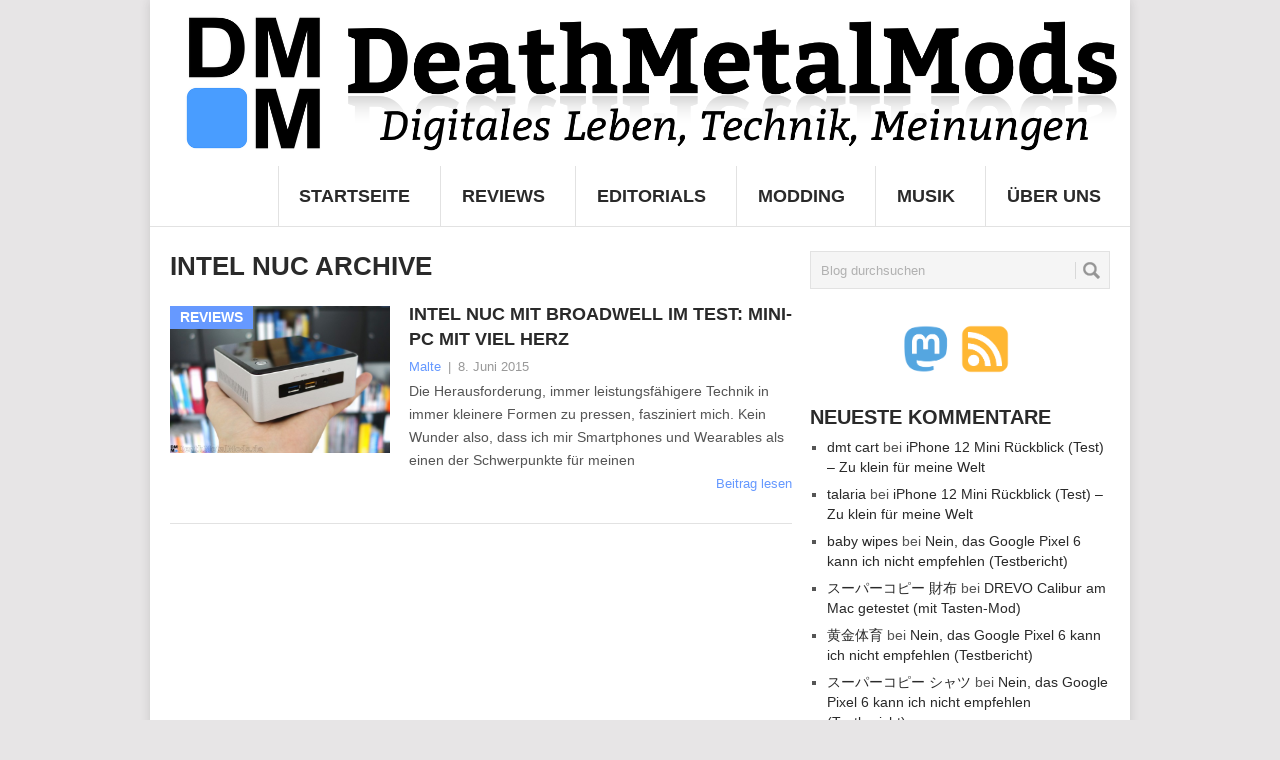

--- FILE ---
content_type: text/html; charset=UTF-8
request_url: https://www.deathmetalmods.de/tag/intel-nuc/
body_size: 8842
content:
<!DOCTYPE html>
<html class="no-js" lang="de">
<head>
	<meta charset="UTF-8">
	<!-- Always force latest IE rendering engine (even in intranet) & Chrome Frame -->
	<!--[if IE ]>
	<meta http-equiv="X-UA-Compatible" content="IE=edge,chrome=1">
	<![endif]-->
	<link rel="profile" href="http://gmpg.org/xfn/11" />
		<link rel="icon" href="https://www.deathmetalmods.de/wp-content/uploads/2017/06/DMMFaviconNEU.jpg" type="image/x-icon" />
<!--iOS/android/handheld specific -->
<link rel="apple-touch-icon" href="https://www.deathmetalmods.de/wp-content/themes/point/apple-touch-icon.png" />
<meta name="viewport" content="width=device-width, initial-scale=1, maximum-scale=1">
<meta name="apple-mobile-web-app-capable" content="yes">
<meta name="apple-mobile-web-app-status-bar-style" content="black">
	<link rel="pingback" href="https://www.deathmetalmods.de/xmlrpc.php" />
	<title>Intel NUC &#8211; DeathMetalMods</title>
<meta name='robots' content='max-image-preview:large' />
<link rel="alternate" type="application/rss+xml" title="DeathMetalMods &raquo; Feed" href="https://www.deathmetalmods.de/feed/" />
<link rel="alternate" type="application/rss+xml" title="DeathMetalMods &raquo; Kommentar-Feed" href="https://www.deathmetalmods.de/comments/feed/" />
<link rel="alternate" type="application/rss+xml" title="DeathMetalMods &raquo; Intel NUC Schlagwort-Feed" href="https://www.deathmetalmods.de/tag/intel-nuc/feed/" />
<script type="text/javascript">
/* <![CDATA[ */
window._wpemojiSettings = {"baseUrl":"https:\/\/s.w.org\/images\/core\/emoji\/15.0.3\/72x72\/","ext":".png","svgUrl":"https:\/\/s.w.org\/images\/core\/emoji\/15.0.3\/svg\/","svgExt":".svg","source":{"concatemoji":"https:\/\/www.deathmetalmods.de\/wp-includes\/js\/wp-emoji-release.min.js?ver=6.5.7"}};
/*! This file is auto-generated */
!function(i,n){var o,s,e;function c(e){try{var t={supportTests:e,timestamp:(new Date).valueOf()};sessionStorage.setItem(o,JSON.stringify(t))}catch(e){}}function p(e,t,n){e.clearRect(0,0,e.canvas.width,e.canvas.height),e.fillText(t,0,0);var t=new Uint32Array(e.getImageData(0,0,e.canvas.width,e.canvas.height).data),r=(e.clearRect(0,0,e.canvas.width,e.canvas.height),e.fillText(n,0,0),new Uint32Array(e.getImageData(0,0,e.canvas.width,e.canvas.height).data));return t.every(function(e,t){return e===r[t]})}function u(e,t,n){switch(t){case"flag":return n(e,"\ud83c\udff3\ufe0f\u200d\u26a7\ufe0f","\ud83c\udff3\ufe0f\u200b\u26a7\ufe0f")?!1:!n(e,"\ud83c\uddfa\ud83c\uddf3","\ud83c\uddfa\u200b\ud83c\uddf3")&&!n(e,"\ud83c\udff4\udb40\udc67\udb40\udc62\udb40\udc65\udb40\udc6e\udb40\udc67\udb40\udc7f","\ud83c\udff4\u200b\udb40\udc67\u200b\udb40\udc62\u200b\udb40\udc65\u200b\udb40\udc6e\u200b\udb40\udc67\u200b\udb40\udc7f");case"emoji":return!n(e,"\ud83d\udc26\u200d\u2b1b","\ud83d\udc26\u200b\u2b1b")}return!1}function f(e,t,n){var r="undefined"!=typeof WorkerGlobalScope&&self instanceof WorkerGlobalScope?new OffscreenCanvas(300,150):i.createElement("canvas"),a=r.getContext("2d",{willReadFrequently:!0}),o=(a.textBaseline="top",a.font="600 32px Arial",{});return e.forEach(function(e){o[e]=t(a,e,n)}),o}function t(e){var t=i.createElement("script");t.src=e,t.defer=!0,i.head.appendChild(t)}"undefined"!=typeof Promise&&(o="wpEmojiSettingsSupports",s=["flag","emoji"],n.supports={everything:!0,everythingExceptFlag:!0},e=new Promise(function(e){i.addEventListener("DOMContentLoaded",e,{once:!0})}),new Promise(function(t){var n=function(){try{var e=JSON.parse(sessionStorage.getItem(o));if("object"==typeof e&&"number"==typeof e.timestamp&&(new Date).valueOf()<e.timestamp+604800&&"object"==typeof e.supportTests)return e.supportTests}catch(e){}return null}();if(!n){if("undefined"!=typeof Worker&&"undefined"!=typeof OffscreenCanvas&&"undefined"!=typeof URL&&URL.createObjectURL&&"undefined"!=typeof Blob)try{var e="postMessage("+f.toString()+"("+[JSON.stringify(s),u.toString(),p.toString()].join(",")+"));",r=new Blob([e],{type:"text/javascript"}),a=new Worker(URL.createObjectURL(r),{name:"wpTestEmojiSupports"});return void(a.onmessage=function(e){c(n=e.data),a.terminate(),t(n)})}catch(e){}c(n=f(s,u,p))}t(n)}).then(function(e){for(var t in e)n.supports[t]=e[t],n.supports.everything=n.supports.everything&&n.supports[t],"flag"!==t&&(n.supports.everythingExceptFlag=n.supports.everythingExceptFlag&&n.supports[t]);n.supports.everythingExceptFlag=n.supports.everythingExceptFlag&&!n.supports.flag,n.DOMReady=!1,n.readyCallback=function(){n.DOMReady=!0}}).then(function(){return e}).then(function(){var e;n.supports.everything||(n.readyCallback(),(e=n.source||{}).concatemoji?t(e.concatemoji):e.wpemoji&&e.twemoji&&(t(e.twemoji),t(e.wpemoji)))}))}((window,document),window._wpemojiSettings);
/* ]]> */
</script>
<style id='wp-emoji-styles-inline-css' type='text/css'>

	img.wp-smiley, img.emoji {
		display: inline !important;
		border: none !important;
		box-shadow: none !important;
		height: 1em !important;
		width: 1em !important;
		margin: 0 0.07em !important;
		vertical-align: -0.1em !important;
		background: none !important;
		padding: 0 !important;
	}
</style>
<link rel='stylesheet' id='wp-block-library-css' href='https://www.deathmetalmods.de/wp-includes/css/dist/block-library/style.min.css?ver=6.5.7' type='text/css' media='all' />
<style id='classic-theme-styles-inline-css' type='text/css'>
/*! This file is auto-generated */
.wp-block-button__link{color:#fff;background-color:#32373c;border-radius:9999px;box-shadow:none;text-decoration:none;padding:calc(.667em + 2px) calc(1.333em + 2px);font-size:1.125em}.wp-block-file__button{background:#32373c;color:#fff;text-decoration:none}
</style>
<style id='global-styles-inline-css' type='text/css'>
body{--wp--preset--color--black: #000000;--wp--preset--color--cyan-bluish-gray: #abb8c3;--wp--preset--color--white: #ffffff;--wp--preset--color--pale-pink: #f78da7;--wp--preset--color--vivid-red: #cf2e2e;--wp--preset--color--luminous-vivid-orange: #ff6900;--wp--preset--color--luminous-vivid-amber: #fcb900;--wp--preset--color--light-green-cyan: #7bdcb5;--wp--preset--color--vivid-green-cyan: #00d084;--wp--preset--color--pale-cyan-blue: #8ed1fc;--wp--preset--color--vivid-cyan-blue: #0693e3;--wp--preset--color--vivid-purple: #9b51e0;--wp--preset--gradient--vivid-cyan-blue-to-vivid-purple: linear-gradient(135deg,rgba(6,147,227,1) 0%,rgb(155,81,224) 100%);--wp--preset--gradient--light-green-cyan-to-vivid-green-cyan: linear-gradient(135deg,rgb(122,220,180) 0%,rgb(0,208,130) 100%);--wp--preset--gradient--luminous-vivid-amber-to-luminous-vivid-orange: linear-gradient(135deg,rgba(252,185,0,1) 0%,rgba(255,105,0,1) 100%);--wp--preset--gradient--luminous-vivid-orange-to-vivid-red: linear-gradient(135deg,rgba(255,105,0,1) 0%,rgb(207,46,46) 100%);--wp--preset--gradient--very-light-gray-to-cyan-bluish-gray: linear-gradient(135deg,rgb(238,238,238) 0%,rgb(169,184,195) 100%);--wp--preset--gradient--cool-to-warm-spectrum: linear-gradient(135deg,rgb(74,234,220) 0%,rgb(151,120,209) 20%,rgb(207,42,186) 40%,rgb(238,44,130) 60%,rgb(251,105,98) 80%,rgb(254,248,76) 100%);--wp--preset--gradient--blush-light-purple: linear-gradient(135deg,rgb(255,206,236) 0%,rgb(152,150,240) 100%);--wp--preset--gradient--blush-bordeaux: linear-gradient(135deg,rgb(254,205,165) 0%,rgb(254,45,45) 50%,rgb(107,0,62) 100%);--wp--preset--gradient--luminous-dusk: linear-gradient(135deg,rgb(255,203,112) 0%,rgb(199,81,192) 50%,rgb(65,88,208) 100%);--wp--preset--gradient--pale-ocean: linear-gradient(135deg,rgb(255,245,203) 0%,rgb(182,227,212) 50%,rgb(51,167,181) 100%);--wp--preset--gradient--electric-grass: linear-gradient(135deg,rgb(202,248,128) 0%,rgb(113,206,126) 100%);--wp--preset--gradient--midnight: linear-gradient(135deg,rgb(2,3,129) 0%,rgb(40,116,252) 100%);--wp--preset--font-size--small: 13px;--wp--preset--font-size--medium: 20px;--wp--preset--font-size--large: 36px;--wp--preset--font-size--x-large: 42px;--wp--preset--spacing--20: 0.44rem;--wp--preset--spacing--30: 0.67rem;--wp--preset--spacing--40: 1rem;--wp--preset--spacing--50: 1.5rem;--wp--preset--spacing--60: 2.25rem;--wp--preset--spacing--70: 3.38rem;--wp--preset--spacing--80: 5.06rem;--wp--preset--shadow--natural: 6px 6px 9px rgba(0, 0, 0, 0.2);--wp--preset--shadow--deep: 12px 12px 50px rgba(0, 0, 0, 0.4);--wp--preset--shadow--sharp: 6px 6px 0px rgba(0, 0, 0, 0.2);--wp--preset--shadow--outlined: 6px 6px 0px -3px rgba(255, 255, 255, 1), 6px 6px rgba(0, 0, 0, 1);--wp--preset--shadow--crisp: 6px 6px 0px rgba(0, 0, 0, 1);}:where(.is-layout-flex){gap: 0.5em;}:where(.is-layout-grid){gap: 0.5em;}body .is-layout-flex{display: flex;}body .is-layout-flex{flex-wrap: wrap;align-items: center;}body .is-layout-flex > *{margin: 0;}body .is-layout-grid{display: grid;}body .is-layout-grid > *{margin: 0;}:where(.wp-block-columns.is-layout-flex){gap: 2em;}:where(.wp-block-columns.is-layout-grid){gap: 2em;}:where(.wp-block-post-template.is-layout-flex){gap: 1.25em;}:where(.wp-block-post-template.is-layout-grid){gap: 1.25em;}.has-black-color{color: var(--wp--preset--color--black) !important;}.has-cyan-bluish-gray-color{color: var(--wp--preset--color--cyan-bluish-gray) !important;}.has-white-color{color: var(--wp--preset--color--white) !important;}.has-pale-pink-color{color: var(--wp--preset--color--pale-pink) !important;}.has-vivid-red-color{color: var(--wp--preset--color--vivid-red) !important;}.has-luminous-vivid-orange-color{color: var(--wp--preset--color--luminous-vivid-orange) !important;}.has-luminous-vivid-amber-color{color: var(--wp--preset--color--luminous-vivid-amber) !important;}.has-light-green-cyan-color{color: var(--wp--preset--color--light-green-cyan) !important;}.has-vivid-green-cyan-color{color: var(--wp--preset--color--vivid-green-cyan) !important;}.has-pale-cyan-blue-color{color: var(--wp--preset--color--pale-cyan-blue) !important;}.has-vivid-cyan-blue-color{color: var(--wp--preset--color--vivid-cyan-blue) !important;}.has-vivid-purple-color{color: var(--wp--preset--color--vivid-purple) !important;}.has-black-background-color{background-color: var(--wp--preset--color--black) !important;}.has-cyan-bluish-gray-background-color{background-color: var(--wp--preset--color--cyan-bluish-gray) !important;}.has-white-background-color{background-color: var(--wp--preset--color--white) !important;}.has-pale-pink-background-color{background-color: var(--wp--preset--color--pale-pink) !important;}.has-vivid-red-background-color{background-color: var(--wp--preset--color--vivid-red) !important;}.has-luminous-vivid-orange-background-color{background-color: var(--wp--preset--color--luminous-vivid-orange) !important;}.has-luminous-vivid-amber-background-color{background-color: var(--wp--preset--color--luminous-vivid-amber) !important;}.has-light-green-cyan-background-color{background-color: var(--wp--preset--color--light-green-cyan) !important;}.has-vivid-green-cyan-background-color{background-color: var(--wp--preset--color--vivid-green-cyan) !important;}.has-pale-cyan-blue-background-color{background-color: var(--wp--preset--color--pale-cyan-blue) !important;}.has-vivid-cyan-blue-background-color{background-color: var(--wp--preset--color--vivid-cyan-blue) !important;}.has-vivid-purple-background-color{background-color: var(--wp--preset--color--vivid-purple) !important;}.has-black-border-color{border-color: var(--wp--preset--color--black) !important;}.has-cyan-bluish-gray-border-color{border-color: var(--wp--preset--color--cyan-bluish-gray) !important;}.has-white-border-color{border-color: var(--wp--preset--color--white) !important;}.has-pale-pink-border-color{border-color: var(--wp--preset--color--pale-pink) !important;}.has-vivid-red-border-color{border-color: var(--wp--preset--color--vivid-red) !important;}.has-luminous-vivid-orange-border-color{border-color: var(--wp--preset--color--luminous-vivid-orange) !important;}.has-luminous-vivid-amber-border-color{border-color: var(--wp--preset--color--luminous-vivid-amber) !important;}.has-light-green-cyan-border-color{border-color: var(--wp--preset--color--light-green-cyan) !important;}.has-vivid-green-cyan-border-color{border-color: var(--wp--preset--color--vivid-green-cyan) !important;}.has-pale-cyan-blue-border-color{border-color: var(--wp--preset--color--pale-cyan-blue) !important;}.has-vivid-cyan-blue-border-color{border-color: var(--wp--preset--color--vivid-cyan-blue) !important;}.has-vivid-purple-border-color{border-color: var(--wp--preset--color--vivid-purple) !important;}.has-vivid-cyan-blue-to-vivid-purple-gradient-background{background: var(--wp--preset--gradient--vivid-cyan-blue-to-vivid-purple) !important;}.has-light-green-cyan-to-vivid-green-cyan-gradient-background{background: var(--wp--preset--gradient--light-green-cyan-to-vivid-green-cyan) !important;}.has-luminous-vivid-amber-to-luminous-vivid-orange-gradient-background{background: var(--wp--preset--gradient--luminous-vivid-amber-to-luminous-vivid-orange) !important;}.has-luminous-vivid-orange-to-vivid-red-gradient-background{background: var(--wp--preset--gradient--luminous-vivid-orange-to-vivid-red) !important;}.has-very-light-gray-to-cyan-bluish-gray-gradient-background{background: var(--wp--preset--gradient--very-light-gray-to-cyan-bluish-gray) !important;}.has-cool-to-warm-spectrum-gradient-background{background: var(--wp--preset--gradient--cool-to-warm-spectrum) !important;}.has-blush-light-purple-gradient-background{background: var(--wp--preset--gradient--blush-light-purple) !important;}.has-blush-bordeaux-gradient-background{background: var(--wp--preset--gradient--blush-bordeaux) !important;}.has-luminous-dusk-gradient-background{background: var(--wp--preset--gradient--luminous-dusk) !important;}.has-pale-ocean-gradient-background{background: var(--wp--preset--gradient--pale-ocean) !important;}.has-electric-grass-gradient-background{background: var(--wp--preset--gradient--electric-grass) !important;}.has-midnight-gradient-background{background: var(--wp--preset--gradient--midnight) !important;}.has-small-font-size{font-size: var(--wp--preset--font-size--small) !important;}.has-medium-font-size{font-size: var(--wp--preset--font-size--medium) !important;}.has-large-font-size{font-size: var(--wp--preset--font-size--large) !important;}.has-x-large-font-size{font-size: var(--wp--preset--font-size--x-large) !important;}
.wp-block-navigation a:where(:not(.wp-element-button)){color: inherit;}
:where(.wp-block-post-template.is-layout-flex){gap: 1.25em;}:where(.wp-block-post-template.is-layout-grid){gap: 1.25em;}
:where(.wp-block-columns.is-layout-flex){gap: 2em;}:where(.wp-block-columns.is-layout-grid){gap: 2em;}
.wp-block-pullquote{font-size: 1.5em;line-height: 1.6;}
</style>
<link rel='stylesheet' id='social-widget-css' href='https://www.deathmetalmods.de/wp-content/plugins/social-media-widget/social_widget.css?ver=6.5.7' type='text/css' media='all' />
<link rel='stylesheet' id='ppress-frontend-css' href='https://www.deathmetalmods.de/wp-content/plugins/wp-user-avatar/assets/css/frontend.min.css?ver=4.15.6' type='text/css' media='all' />
<link rel='stylesheet' id='ppress-flatpickr-css' href='https://www.deathmetalmods.de/wp-content/plugins/wp-user-avatar/assets/flatpickr/flatpickr.min.css?ver=4.15.6' type='text/css' media='all' />
<link rel='stylesheet' id='ppress-select2-css' href='https://www.deathmetalmods.de/wp-content/plugins/wp-user-avatar/assets/select2/select2.min.css?ver=6.5.7' type='text/css' media='all' />
<link rel='stylesheet' id='stylesheet-css' href='https://www.deathmetalmods.de/wp-content/themes/point-child/style.css?ver=6.5.7' type='text/css' media='all' />
<style id='stylesheet-inline-css' type='text/css'>

		body {background-color:#e7e5e6; }
		body {background-image: url();}
		input#author:focus, input#email:focus, input#url:focus, #commentform textarea:focus, .widget .wpt_widget_content #tags-tab-content ul li a { border-color:#6699ff;}
		a:hover, .menu .current-menu-item > a, .menu .current-menu-item, .current-menu-ancestor > a.sf-with-ul, .current-menu-ancestor, footer .textwidget a, .single_post a, #commentform a, .copyrights a:hover, a, footer .widget li a:hover, .menu > li:hover > a, .single_post .post-info a, .post-info a, .readMore a, .reply a, .fn a, .carousel a:hover, .single_post .related-posts a:hover, .sidebar.c-4-12 .textwidget a, footer .textwidget a, .sidebar.c-4-12 a:hover { color:#6699ff; }	
		.nav-previous a, .nav-next a, .header-button, .sub-menu, #commentform input#submit, .tagcloud a, #tabber ul.tabs li a.selected, .featured-cat, .mts-subscribe input[type='submit'], .pagination a, .widget .wpt_widget_content #tags-tab-content ul li a, .latestPost-review-wrapper { background-color:#6699ff; color: #fff; }
		
		blockquote p {
    font-size: 14px;
}
			
</style>
<link rel='stylesheet' id='responsive-css' href='https://www.deathmetalmods.de/wp-content/themes/point/css/responsive.css?ver=6.5.7' type='text/css' media='all' />
<script type="text/javascript" src="https://www.deathmetalmods.de/wp-includes/js/jquery/jquery.min.js?ver=3.7.1" id="jquery-core-js"></script>
<script type="text/javascript" src="https://www.deathmetalmods.de/wp-includes/js/jquery/jquery-migrate.min.js?ver=3.4.1" id="jquery-migrate-js"></script>
<script type="text/javascript" src="https://www.deathmetalmods.de/wp-content/plugins/wp-user-avatar/assets/flatpickr/flatpickr.min.js?ver=4.15.6" id="ppress-flatpickr-js"></script>
<script type="text/javascript" src="https://www.deathmetalmods.de/wp-content/plugins/wp-user-avatar/assets/select2/select2.min.js?ver=4.15.6" id="ppress-select2-js"></script>
<link rel="https://api.w.org/" href="https://www.deathmetalmods.de/wp-json/" /><link rel="alternate" type="application/json" href="https://www.deathmetalmods.de/wp-json/wp/v2/tags/381" /><link rel="EditURI" type="application/rsd+xml" title="RSD" href="https://www.deathmetalmods.de/xmlrpc.php?rsd" />
<meta name="generator" content="WordPress 6.5.7" />
<script type="text/javascript">
	window._wp_rp_static_base_url = 'https://rp.zemanta.com/static/';
	window._wp_rp_wp_ajax_url = "https://www.deathmetalmods.de/wp-admin/admin-ajax.php";
	window._wp_rp_plugin_version = '3.6.1';
	window._wp_rp_post_id = '4538';
	window._wp_rp_num_rel_posts = '4';
	window._wp_rp_thumbnails = true;
	window._wp_rp_post_title = 'Intel+NUC+mit+Broadwell+im+Test%3A+Mini-PC+mit+viel+Herz';
	window._wp_rp_post_tags = ['intel', 'windows+10', 'braodwell', 'core+i5', 'intel+nuc', 'windows+8.1', 'core+i3', 'reviews', 'mir', 'intel', 'al', 'kleiner', 'und', 'design', 'smartphon', 'unit', 'comput', 'war', 'app', 'der', 'broadwel', 'blog', 'mit'];
</script>
<link rel="stylesheet" href="https://www.deathmetalmods.de/wp-content/plugins/related-posts/static/themes/vertical-m.css?version=3.6.1" />
<style type="text/css">.recentcomments a{display:inline !important;padding:0 !important;margin:0 !important;}</style><style type="text/css">.saboxplugin-wrap{-webkit-box-sizing:border-box;-moz-box-sizing:border-box;-ms-box-sizing:border-box;box-sizing:border-box;border:1px solid #eee;width:100%;clear:both;display:block;overflow:hidden;word-wrap:break-word;position:relative}.saboxplugin-wrap .saboxplugin-gravatar{float:left;padding:0 20px 20px 20px}.saboxplugin-wrap .saboxplugin-gravatar img{max-width:100px;height:auto;border-radius:0;}.saboxplugin-wrap .saboxplugin-authorname{font-size:18px;line-height:1;margin:20px 0 0 20px;display:block}.saboxplugin-wrap .saboxplugin-authorname a{text-decoration:none}.saboxplugin-wrap .saboxplugin-authorname a:focus{outline:0}.saboxplugin-wrap .saboxplugin-desc{display:block;margin:5px 20px}.saboxplugin-wrap .saboxplugin-desc a{text-decoration:underline}.saboxplugin-wrap .saboxplugin-desc p{margin:5px 0 12px}.saboxplugin-wrap .saboxplugin-web{margin:0 20px 15px;text-align:left}.saboxplugin-wrap .sab-web-position{text-align:right}.saboxplugin-wrap .saboxplugin-web a{color:#ccc;text-decoration:none}.saboxplugin-wrap .saboxplugin-socials{position:relative;display:block;background:#fcfcfc;padding:5px;border-top:1px solid #eee}.saboxplugin-wrap .saboxplugin-socials a svg{width:20px;height:20px}.saboxplugin-wrap .saboxplugin-socials a svg .st2{fill:#fff; transform-origin:center center;}.saboxplugin-wrap .saboxplugin-socials a svg .st1{fill:rgba(0,0,0,.3)}.saboxplugin-wrap .saboxplugin-socials a:hover{opacity:.8;-webkit-transition:opacity .4s;-moz-transition:opacity .4s;-o-transition:opacity .4s;transition:opacity .4s;box-shadow:none!important;-webkit-box-shadow:none!important}.saboxplugin-wrap .saboxplugin-socials .saboxplugin-icon-color{box-shadow:none;padding:0;border:0;-webkit-transition:opacity .4s;-moz-transition:opacity .4s;-o-transition:opacity .4s;transition:opacity .4s;display:inline-block;color:#fff;font-size:0;text-decoration:inherit;margin:5px;-webkit-border-radius:0;-moz-border-radius:0;-ms-border-radius:0;-o-border-radius:0;border-radius:0;overflow:hidden}.saboxplugin-wrap .saboxplugin-socials .saboxplugin-icon-grey{text-decoration:inherit;box-shadow:none;position:relative;display:-moz-inline-stack;display:inline-block;vertical-align:middle;zoom:1;margin:10px 5px;color:#444;fill:#444}.clearfix:after,.clearfix:before{content:' ';display:table;line-height:0;clear:both}.ie7 .clearfix{zoom:1}.saboxplugin-socials.sabox-colored .saboxplugin-icon-color .sab-twitch{border-color:#38245c}.saboxplugin-socials.sabox-colored .saboxplugin-icon-color .sab-addthis{border-color:#e91c00}.saboxplugin-socials.sabox-colored .saboxplugin-icon-color .sab-behance{border-color:#003eb0}.saboxplugin-socials.sabox-colored .saboxplugin-icon-color .sab-delicious{border-color:#06c}.saboxplugin-socials.sabox-colored .saboxplugin-icon-color .sab-deviantart{border-color:#036824}.saboxplugin-socials.sabox-colored .saboxplugin-icon-color .sab-digg{border-color:#00327c}.saboxplugin-socials.sabox-colored .saboxplugin-icon-color .sab-dribbble{border-color:#ba1655}.saboxplugin-socials.sabox-colored .saboxplugin-icon-color .sab-facebook{border-color:#1e2e4f}.saboxplugin-socials.sabox-colored .saboxplugin-icon-color .sab-flickr{border-color:#003576}.saboxplugin-socials.sabox-colored .saboxplugin-icon-color .sab-github{border-color:#264874}.saboxplugin-socials.sabox-colored .saboxplugin-icon-color .sab-google{border-color:#0b51c5}.saboxplugin-socials.sabox-colored .saboxplugin-icon-color .sab-googleplus{border-color:#96271a}.saboxplugin-socials.sabox-colored .saboxplugin-icon-color .sab-html5{border-color:#902e13}.saboxplugin-socials.sabox-colored .saboxplugin-icon-color .sab-instagram{border-color:#1630aa}.saboxplugin-socials.sabox-colored .saboxplugin-icon-color .sab-linkedin{border-color:#00344f}.saboxplugin-socials.sabox-colored .saboxplugin-icon-color .sab-pinterest{border-color:#5b040e}.saboxplugin-socials.sabox-colored .saboxplugin-icon-color .sab-reddit{border-color:#992900}.saboxplugin-socials.sabox-colored .saboxplugin-icon-color .sab-rss{border-color:#a43b0a}.saboxplugin-socials.sabox-colored .saboxplugin-icon-color .sab-sharethis{border-color:#5d8420}.saboxplugin-socials.sabox-colored .saboxplugin-icon-color .sab-skype{border-color:#00658a}.saboxplugin-socials.sabox-colored .saboxplugin-icon-color .sab-soundcloud{border-color:#995200}.saboxplugin-socials.sabox-colored .saboxplugin-icon-color .sab-spotify{border-color:#0f612c}.saboxplugin-socials.sabox-colored .saboxplugin-icon-color .sab-stackoverflow{border-color:#a95009}.saboxplugin-socials.sabox-colored .saboxplugin-icon-color .sab-steam{border-color:#006388}.saboxplugin-socials.sabox-colored .saboxplugin-icon-color .sab-user_email{border-color:#b84e05}.saboxplugin-socials.sabox-colored .saboxplugin-icon-color .sab-stumbleUpon{border-color:#9b280e}.saboxplugin-socials.sabox-colored .saboxplugin-icon-color .sab-tumblr{border-color:#10151b}.saboxplugin-socials.sabox-colored .saboxplugin-icon-color .sab-twitter{border-color:#0967a0}.saboxplugin-socials.sabox-colored .saboxplugin-icon-color .sab-vimeo{border-color:#0d7091}.saboxplugin-socials.sabox-colored .saboxplugin-icon-color .sab-windows{border-color:#003f71}.saboxplugin-socials.sabox-colored .saboxplugin-icon-color .sab-whatsapp{border-color:#003f71}.saboxplugin-socials.sabox-colored .saboxplugin-icon-color .sab-wordpress{border-color:#0f3647}.saboxplugin-socials.sabox-colored .saboxplugin-icon-color .sab-yahoo{border-color:#14002d}.saboxplugin-socials.sabox-colored .saboxplugin-icon-color .sab-youtube{border-color:#900}.saboxplugin-socials.sabox-colored .saboxplugin-icon-color .sab-xing{border-color:#000202}.saboxplugin-socials.sabox-colored .saboxplugin-icon-color .sab-mixcloud{border-color:#2475a0}.saboxplugin-socials.sabox-colored .saboxplugin-icon-color .sab-vk{border-color:#243549}.saboxplugin-socials.sabox-colored .saboxplugin-icon-color .sab-medium{border-color:#00452c}.saboxplugin-socials.sabox-colored .saboxplugin-icon-color .sab-quora{border-color:#420e00}.saboxplugin-socials.sabox-colored .saboxplugin-icon-color .sab-meetup{border-color:#9b181c}.saboxplugin-socials.sabox-colored .saboxplugin-icon-color .sab-goodreads{border-color:#000}.saboxplugin-socials.sabox-colored .saboxplugin-icon-color .sab-snapchat{border-color:#999700}.saboxplugin-socials.sabox-colored .saboxplugin-icon-color .sab-500px{border-color:#00557f}.saboxplugin-socials.sabox-colored .saboxplugin-icon-color .sab-mastodont{border-color:#185886}.sabox-plus-item{margin-bottom:20px}@media screen and (max-width:480px){.saboxplugin-wrap{text-align:center}.saboxplugin-wrap .saboxplugin-gravatar{float:none;padding:20px 0;text-align:center;margin:0 auto;display:block}.saboxplugin-wrap .saboxplugin-gravatar img{float:none;display:inline-block;display:-moz-inline-stack;vertical-align:middle;zoom:1}.saboxplugin-wrap .saboxplugin-desc{margin:0 10px 20px;text-align:center}.saboxplugin-wrap .saboxplugin-authorname{text-align:center;margin:10px 0 20px}}body .saboxplugin-authorname a,body .saboxplugin-authorname a:hover{box-shadow:none;-webkit-box-shadow:none}a.sab-profile-edit{font-size:16px!important;line-height:1!important}.sab-edit-settings a,a.sab-profile-edit{color:#0073aa!important;box-shadow:none!important;-webkit-box-shadow:none!important}.sab-edit-settings{margin-right:15px;position:absolute;right:0;z-index:2;bottom:10px;line-height:20px}.sab-edit-settings i{margin-left:5px}.saboxplugin-socials{line-height:1!important}.rtl .saboxplugin-wrap .saboxplugin-gravatar{float:right}.rtl .saboxplugin-wrap .saboxplugin-authorname{display:flex;align-items:center}.rtl .saboxplugin-wrap .saboxplugin-authorname .sab-profile-edit{margin-right:10px}.rtl .sab-edit-settings{right:auto;left:0}img.sab-custom-avatar{max-width:75px;}.saboxplugin-wrap {margin-top:0px; margin-bottom:0px; padding: 0px 0px }.saboxplugin-wrap .saboxplugin-authorname {font-size:18px; line-height:25px;}.saboxplugin-wrap .saboxplugin-desc p, .saboxplugin-wrap .saboxplugin-desc {font-size:14px !important; line-height:21px !important;}.saboxplugin-wrap .saboxplugin-web {font-size:14px;}.saboxplugin-wrap .saboxplugin-socials a svg {width:18px;height:18px;}</style><link rel="icon" href="https://www.deathmetalmods.de/wp-content/uploads/2017/06/cropped-DMMLogoNeu-32x32.jpg" sizes="32x32" />
<link rel="icon" href="https://www.deathmetalmods.de/wp-content/uploads/2017/06/cropped-DMMLogoNeu-192x192.jpg" sizes="192x192" />
<link rel="apple-touch-icon" href="https://www.deathmetalmods.de/wp-content/uploads/2017/06/cropped-DMMLogoNeu-180x180.jpg" />
<meta name="msapplication-TileImage" content="https://www.deathmetalmods.de/wp-content/uploads/2017/06/cropped-DMMLogoNeu-270x270.jpg" />
		<style type="text/css" id="wp-custom-css">
			blockquote {
padding-left: 30px;
background-color: #e7e5e6;
border-top: 0px solid #ccc;
border-bottom: 0px solid #ccc;
}

blockquote cite {
font-size: 12px;
display: block;
margin-top: 5px;
}		</style>
		</head>
<body id ="blog" class="archive tag tag-intel-nuc tag-381 main">
	<div class="main-container">
				<header class="main-header">
			<div id="header">
															  <h2 id="logo" class="image-logo">
																<a href="https://www.deathmetalmods.de"><img src="https://www.deathmetalmods.de/wp-content/uploads/2017/06/DMMHeaderPointNEU2.png" alt="DeathMetalMods" width="1869" height="280"></a>
							</h2><!-- END #logo -->
													<div class="secondary-navigation">
					<nav id="navigation" >
													<ul id="menu-top-menue" class="menu"><li id="menu-item-71" class="menu-item menu-item-type-custom menu-item-object-custom menu-item-home"><a href="https://www.deathmetalmods.de/">Startseite<br /><span class="sub"></span></a></li>
<li id="menu-item-76" class="menu-item menu-item-type-taxonomy menu-item-object-category"><a href="https://www.deathmetalmods.de/category/reviews/">Reviews<br /><span class="sub"></span></a></li>
<li id="menu-item-78" class="menu-item menu-item-type-taxonomy menu-item-object-category"><a href="https://www.deathmetalmods.de/category/editorials/">Editorials<br /><span class="sub"></span></a></li>
<li id="menu-item-77" class="menu-item menu-item-type-taxonomy menu-item-object-category"><a href="https://www.deathmetalmods.de/category/worklogs/">Modding<br /><span class="sub"></span></a></li>
<li id="menu-item-1401" class="menu-item menu-item-type-taxonomy menu-item-object-category"><a href="https://www.deathmetalmods.de/category/musik/">Musik<br /><span class="sub"></span></a></li>
<li id="menu-item-79" class="menu-item menu-item-type-post_type menu-item-object-page"><a href="https://www.deathmetalmods.de/ueber-diesen-blog/">Über uns<br /><span class="sub"></span></a></li>
</ul>												<a href="#" id="pull">Menu</a>
					</nav>
				</div>
			</div>
		</header>
									<div id="page" class="home-page">
	<div class="content">
		<div class="article">
			<h1 class="postsby">
				 
					<span>Intel NUC Archive</span>
							</h1>	
							<article class="pexcerpt0 post excerpt ">
																		<a href="https://www.deathmetalmods.de/intel-nuc-mit-broadwell-im-test-mini-pc-mit-viel-herz/" title="Intel NUC mit Broadwell im Test: Mini-PC mit viel Herz" rel="nofollow" id="featured-thumbnail">
								<div class="featured-thumbnail"><img width="220" height="147" src="https://www.deathmetalmods.de/wp-content/uploads/2015/06/IntelNUCHeader2.jpg" class="attachment-featured size-featured wp-post-image" alt="" title="" decoding="async" srcset="https://www.deathmetalmods.de/wp-content/uploads/2015/06/IntelNUCHeader2.jpg 1500w, https://www.deathmetalmods.de/wp-content/uploads/2015/06/IntelNUCHeader2-800x533.jpg 800w, https://www.deathmetalmods.de/wp-content/uploads/2015/06/IntelNUCHeader2-660x440.jpg 660w" sizes="(max-width: 220px) 100vw, 220px" /></div>								<div class="featured-cat">Reviews</div>
															</a>
																<header>						
						<h2 class="title">
							<a href="https://www.deathmetalmods.de/intel-nuc-mit-broadwell-im-test-mini-pc-mit-viel-herz/" title="Intel NUC mit Broadwell im Test: Mini-PC mit viel Herz" rel="bookmark">Intel NUC mit Broadwell im Test: Mini-PC mit viel Herz</a>
						</h2>
						<div class="post-info"><span class="theauthor"><a rel="nofollow" href="https://www.deathmetalmods.de/author/malte/" title="Beiträge von Malte" rel="author">Malte</a></span> | <span class="thetime">8. Juni 2015</span></div>

					</header><!--.header-->
					    					<div class="post-content image-caption-format-1">
                            Die Herausforderung, immer leistungsfähigere Technik in immer kleinere Formen zu pressen, fasziniert mich. Kein Wunder also, dass ich mir Smartphones und Wearables als einen der Schwerpunkte für meinen    					</div>
					    <span class="readMore"><a href="https://www.deathmetalmods.de/intel-nuc-mit-broadwell-im-test-mini-pc-mit-viel-herz/" title="Intel NUC mit Broadwell im Test: Mini-PC mit viel Herz" rel="nofollow">Beitrag lesen</a></span>
				    				</article>
				
			<!--Start Pagination-->
							           
						<!--End Pagination-->			
		</div>
		<aside class="sidebar c-4-12">
	<div id="sidebars" class="sidebar">
		<div class="sidebar_list">
			<li id="search-4" class="widget widget-sidebar widget_search"><form method="get" id="searchform" class="search-form" action="https://www.deathmetalmods.de" _lpchecked="1">
	<fieldset>
		<input type="text" name="s" id="s" value="Blog durchsuchen" onblur="if (this.value == '') {this.value = 'Search the site';}" onfocus="if (this.value == 'Search the site') {this.value = '';}" >
		<input id="search-image" class="sbutton" type="submit" style="border:0; vertical-align: top;" value="Search">
	</fieldset>
</form></li><li id="social-widget-5" class="widget widget-sidebar Social_Widget"><div class="socialmedia-buttons smw_center"><a href="https://metalhead.club/@DeathMetalMods" rel="nofollow" target="_blank"><img width="50" height="50" src="https://www.deathmetalmods.de/wp-content/uploads/2017/12/Mastodon2.png" 
				alt=" Mastodon" 
				title=" Mastodon" style="opacity: 0.8; -moz-opacity: 0.8;" class="fade" /></a><a href="https://www.deathmetalmods.de/feed/" rel="nofollow" target="_blank"><img width="50" height="50" src="https://www.deathmetalmods.de/wp-content/uploads/2018/08/RSS.png" 
				alt=" RSS" 
				title=" RSS" style="opacity: 0.8; -moz-opacity: 0.8;" class="fade" /></a></div></li><li id="recent-comments-9" class="widget widget-sidebar widget_recent_comments"><h3>Neueste Kommentare</h3><ul id="recentcomments"><li class="recentcomments"><span class="comment-author-link"><a href="https://dmtcartonline.com" class="url" rel="ugc external nofollow">dmt cart</a></span> bei <a href="https://www.deathmetalmods.de/iphone-12-mini-rueckblick-test-zu-klein-fuer-meine-welt/#comment-146965">iPhone 12 Mini Rückblick (Test) &#8211; Zu klein für meine Welt</a></li><li class="recentcomments"><span class="comment-author-link"><a href="https://talariamotousa.com" class="url" rel="ugc external nofollow">talaria</a></span> bei <a href="https://www.deathmetalmods.de/iphone-12-mini-rueckblick-test-zu-klein-fuer-meine-welt/#comment-146962">iPhone 12 Mini Rückblick (Test) &#8211; Zu klein für meine Welt</a></li><li class="recentcomments"><span class="comment-author-link"><a href="https://nonalcoholiccocktail.com" class="url" rel="ugc external nofollow">baby wipes</a></span> bei <a href="https://www.deathmetalmods.de/nein-das-google-pixel-6-kann-ich-nicht-empfehlen-testbericht/#comment-146959">Nein, das Google Pixel 6 kann ich nicht empfehlen (Testbericht)</a></li><li class="recentcomments"><span class="comment-author-link"><a href="https://xn--6kr41swoa.tw" class="url" rel="ugc external nofollow">スーパーコピー 財布</a></span> bei <a href="https://www.deathmetalmods.de/drevo-calibur-am-mac-getestet-mit-tasten-mod/#comment-146945">DREVO Calibur am Mac getestet (mit Tasten-Mod)</a></li><li class="recentcomments"><span class="comment-author-link"><a href="https://ky88pi.com" class="url" rel="ugc external nofollow">黄金体育</a></span> bei <a href="https://www.deathmetalmods.de/nein-das-google-pixel-6-kann-ich-nicht-empfehlen-testbericht/#comment-146944">Nein, das Google Pixel 6 kann ich nicht empfehlen (Testbericht)</a></li><li class="recentcomments"><span class="comment-author-link"><a href="https://xn--6kr41swoa.tw" class="url" rel="ugc external nofollow">スーパーコピー シャツ</a></span> bei <a href="https://www.deathmetalmods.de/nein-das-google-pixel-6-kann-ich-nicht-empfehlen-testbericht/#comment-146943">Nein, das Google Pixel 6 kann ich nicht empfehlen (Testbericht)</a></li><li class="recentcomments"><span class="comment-author-link"><a href="https://dmtvapecartusa.com/" class="url" rel="ugc external nofollow">Dmt Vape</a></span> bei <a href="https://www.deathmetalmods.de/iphone-12-mini-rueckblick-test-zu-klein-fuer-meine-welt/#comment-146933">iPhone 12 Mini Rückblick (Test) &#8211; Zu klein für meine Welt</a></li><li class="recentcomments"><span class="comment-author-link"><a href="https://japan-ok.com" class="url" rel="ugc external nofollow">ブランドスーパーコピー</a></span> bei <a href="https://www.deathmetalmods.de/nein-das-google-pixel-6-kann-ich-nicht-empfehlen-testbericht/#comment-146932">Nein, das Google Pixel 6 kann ich nicht empfehlen (Testbericht)</a></li><li class="recentcomments"><span class="comment-author-link"><a href="https://kaiyuntuo.com" class="url" rel="ugc external nofollow">冠竞体育</a></span> bei <a href="https://www.deathmetalmods.de/nein-das-google-pixel-6-kann-ich-nicht-empfehlen-testbericht/#comment-146917">Nein, das Google Pixel 6 kann ich nicht empfehlen (Testbericht)</a></li><li class="recentcomments"><span class="comment-author-link"><a href="https://mimosabarkroot.com/" class="url" rel="ugc external nofollow">john wilson</a></span> bei <a href="https://www.deathmetalmods.de/testbericht-zum-lg-nexus-5x-ein-dilemma-fuer-android-puristen/#comment-146910">Testbericht zum LG Nexus 5X: Ein Dilemma für Android-Puristen (Update)</a></li></ul></li>		</div>
	</div><!--sidebars-->
</aside>				</div><!--.content-->
	</div><!--#page-->
<footer>
	</footer><!--footer-->
<div class="copyrights"><!--start copyrights-->
<div class="row" id="copyright-note">
		
	<div class="copyright-text">© DMM 2014 - 2023</div>
	<div class="footer-navigation">
					<ul id="menu-seitenbereich" class="menu"><li id="menu-item-89" class="menu-item menu-item-type-post_type menu-item-object-page menu-item-89"><a href="https://www.deathmetalmods.de/kontakt/">Kontakt</a></li>
<li id="menu-item-90" class="menu-item menu-item-type-post_type menu-item-object-page menu-item-90"><a href="https://www.deathmetalmods.de/impressum/">Impressum</a></li>
<li id="menu-item-8963" class="menu-item menu-item-type-post_type menu-item-object-page menu-item-8963"><a href="https://www.deathmetalmods.de/datenschutzerklaerung-dsgvo/">Datenschutzerklärung</a></li>
</ul>			</div>
	<div class="top"><a href="#top" class="toplink">&nbsp;</a></div>
</div>
<!--end copyrights-->
</div>
<!-- Matomo -->
<script>
  var _paq = window._paq = window._paq || [];
  /* tracker methods like "setCustomDimension" should be called before "trackPageView" */
  _paq.push(["setCookieDomain", "*.www.deathmetalmods.de"]);
  _paq.push(["setDomains", ["*.www.deathmetalmods.de"]]);
  _paq.push(["disableCookies"]);
  _paq.push(['setVisitorCookieTimeout', '5184000']);
_paq.push(['setSessionCookieTimeout', '1800']);
_paq.push(['setReferralCookieTimeout', '5184000']);
_paq.push(['trackPageView']);
_paq.push(['trackAllContentImpressions']);
  _paq.push(['enableLinkTracking']);
  (function() {
    var u="//www.deathmetalmods.de/analytics/";
    _paq.push(['setTrackerUrl', u+'piwik.php']);
    _paq.push(['setSiteId', '1']);
    var d=document, g=d.createElement('script'), s=d.getElementsByTagName('script')[0];
    g.async=true; g.src=u+'piwik.js'; s.parentNode.insertBefore(g,s);
  })();
</script>
<!-- End Matomo Code -->
<script type="text/javascript" id="ppress-frontend-script-js-extra">
/* <![CDATA[ */
var pp_ajax_form = {"ajaxurl":"https:\/\/www.deathmetalmods.de\/wp-admin\/admin-ajax.php","confirm_delete":"Are you sure?","deleting_text":"Deleting...","deleting_error":"An error occurred. Please try again.","nonce":"cd5c787dc1","disable_ajax_form":"false","is_checkout":"0","is_checkout_tax_enabled":"0"};
/* ]]> */
</script>
<script type="text/javascript" src="https://www.deathmetalmods.de/wp-content/plugins/wp-user-avatar/assets/js/frontend.min.js?ver=4.15.6" id="ppress-frontend-script-js"></script>
<script type="text/javascript" src="https://www.deathmetalmods.de/wp-content/themes/point-child/js/customscript.js?ver=null" id="customscript-js"></script>
</div><!--.main-container-->
</body>
</html>